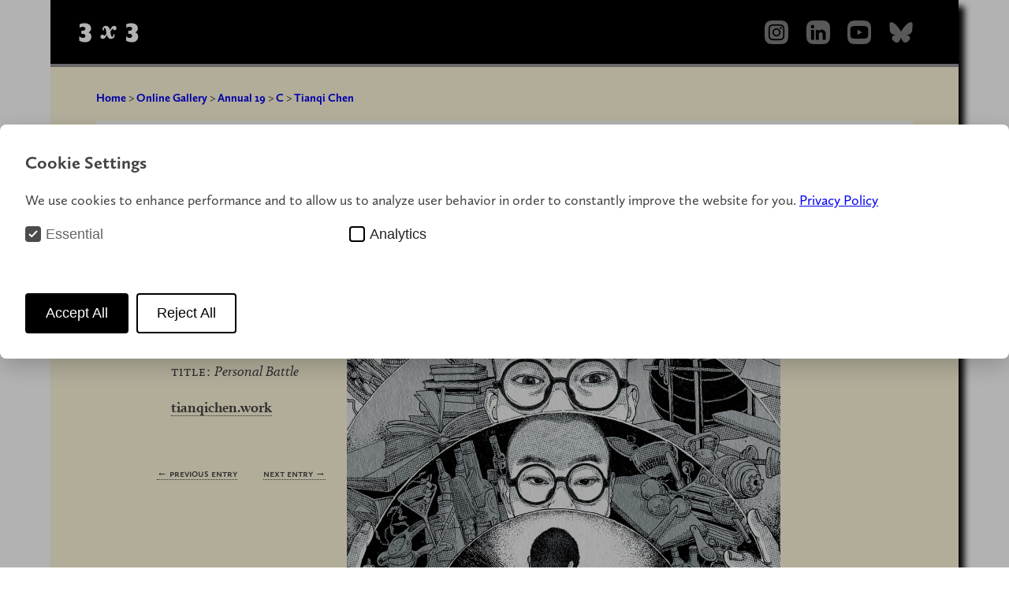

--- FILE ---
content_type: text/html; charset=UTF-8
request_url: https://3x3mag.com/annuals/annual19/c/chen-tianqi-93083
body_size: 3508
content:
<!DOCTYPE html>

<html lang="en">
<head>
    
	
	<!-- Google Tag Manager -->
	<script>(function(w,d,s,l,i){w[l]=w[l]||[];w[l].push({'gtm.start':
	new Date().getTime(),event:'gtm.js'});var f=d.getElementsByTagName(s)[0],
	j=d.createElement(s),dl=l!='dataLayer'?'&l='+l:'';j.async=true;j.src=
	'https://www.googletagmanager.com/gtm.js?id='+i+dl;f.parentNode.insertBefore(j,f);
	})(window,document,'script','dataLayer','GTM-T7R5BSS');</script>
	<!-- End Google Tag Manager -->
    <meta charset="utf-8">
    <title>3x3, The Magazine of Contemporary Illustration ::: Tianqi Chen</title>
    <!-- <meta name="description" content="3x3 is the first magazine devoted entirely to the art of contemporary illustration."> -->
    <meta name="keywords" content="3x3,illustration,magazine,art,illustrators,competitions" />
    <meta name="robots" content="index, follow" />
    <meta name="viewport" content="width=device-width, initial-scale=1.0">
          <meta name="description" property="og:description" content="View Tianqi Chen’s winning illustration in 3x3 International Illustration Annual." />
    <meta property="og:site_name" content="3x3, The Magazine of Contemporary Illustration" />
    <meta property="og:title" content="Tianqi Chen" />
    <meta property="og:type" content="profile" />
    <meta property="profile:first_name" content="Tianqi">    <meta property="profile:last_name" content="Chen">
    <meta property="og:image" content="https://res.cloudinary.com/artisanalmedia/image/upload/t_annual_entry/Annual19/93083-01.jpg" />
      <link href="https://3x3mag.com/assets/dist/css/main.min.css" rel="stylesheet">            <link href="https://3x3mag.com/assets/dist/css/halkaBox.min.css" rel="stylesheet">        <script src="https://3x3mag.com/assets/dist/js/halkaBox.min.js"></script>        <link rel="stylesheet" href="https://use.typekit.net/gkf7qaw.css">
    <link rel="alternate" type="application/rss+xml" title="3x3 Latest articles" href="https://3x3mag.com/feed" />
              <link rel="icon" href="https://3x3mag.com/media/site/5ba20fdccd-1741193792/favicon.ico" type="image/png">
    		<link rel="apple-touch-icon" sizes="180x180" href="https://3x3mag.com/assets/apple-touch-icon.png">
		<link rel="icon" type="image/png" sizes="32x32" href="https://3x3mag.com/assets/favicon-32x32.png">
		<link rel="icon" type="image/png" sizes="16x16" href="https://3x3mag.com/assets/favicon-16x16.png">
		<link rel="manifest" href="https://3x3mag.com/assets/site.webmanifest">
		<link rel="mask-icon" href="https://3x3mag.com/assets/safari-pinned-tab.svg" color="#5bbad5">
		<meta name="msapplication-TileColor" content="#000000">
		<meta name="theme-color" content="#ffffff">

       
</head>
<body>
    
	

<!-- Google Tag Manager (noscript) -->
<noscript><iframe src="https://www.googletagmanager.com/ns.html?id=GTM-T7R5BSS"
height="0" width="0" style="display:none;visibility:hidden"></iframe></noscript>
<!-- End Google Tag Manager (noscript) -->
    			

<div id="container">
		    <header class="banner">
        <a class="logo" href="https://3x3mag.com"><svg width="100" height="60" viewBox="0 0 160 70"><use xlink:href="https://3x3mag.com/assets/dist/img/logo-01.svg#logo"</svg></a>
        <ul class="socialmedia">
            <li><a href="http://www.instagram.com/3x3mag"><img src="https://3x3mag.com/assets/dist/img/socialmedia/instagram.png"  alt="Instagram" height=30></a></li>          
            <li><a href="https://www.linkedin.com/company/3x3-illustration/"><img src="https://3x3mag.com/assets/dist/img/socialmedia/linkedin.png" alt="LinkedIn" height=30></a></li>
            <li><a href="https://www.youtube.com/@3x3mag"><img src="https://3x3mag.com/assets/dist/img/socialmedia/youtube.png"height=30 alt="YouTube"></a></li>
            <li><a href="https://bsky.app/profile/3x3mag.bsky.social"><img src="https://3x3mag.com/assets/dist/img/socialmedia/bluesky.png"height=30 alt="Bluesky"></a></li>
        </ul>
    	</header>	<div class="wrapper-annualentry">
		<header class="annual-header">
			<!-- this snippet is duplicated from snippets/navigation/breadcrumb -->
		<nav class="breadcrumb" role="navigation">
		  <ul>
		  			    		    <li class="bc">
		      <a class="bclink" href="https://3x3mag.com">
		      	Home</a> > 		    </li>
		    		    <li class="bc">
		      <a class="bclink" href="https://3x3mag.com/annuals">
		      	Online Gallery</a> > 		    </li>
		    		    <li class="bc">
		      <a class="bclink" href="https://3x3mag.com/annuals/annual19">
		      	Annual 19</a> > 		    </li>
		    		    <li class="bc">
		      <a class="bclink" href="https://3x3mag.com/annuals/annual19/c">
		      	C</a> > 		    </li>
		    		    <li class="bc">
		      <a class="bclink" href="https://3x3mag.com/annuals/annual19/c/chen-tianqi-93083">
		      	Tianqi Chen</a> 		    </li>
		    		  </ul>
		</nav>			  
        
  
        
  
        
  
        
  
        
  
        
  
        
  
        
  
        
  
        <nav class="annualnav"> 
      <ul>
                <li><a  href="https://3x3mag.com/annuals/annual19/a"> A</a> </li>
                <li><a  href="https://3x3mag.com/annuals/annual19/b"> B</a> </li>
                <li><a  href="https://3x3mag.com/annuals/annual19/c"> C</a> </li>
                <li><a  href="https://3x3mag.com/annuals/annual19/d"> D</a> </li>
                <li><a  href="https://3x3mag.com/annuals/annual19/e"> E</a> </li>
                <li><a  href="https://3x3mag.com/annuals/annual19/f"> F</a> </li>
                <li><a  href="https://3x3mag.com/annuals/annual19/g"> G</a> </li>
                <li><a  href="https://3x3mag.com/annuals/annual19/h"> H</a> </li>
                <li><a  href="https://3x3mag.com/annuals/annual19/i"> I</a> </li>
                <li><a  href="https://3x3mag.com/annuals/annual19/j"> J</a> </li>
                <li><a  href="https://3x3mag.com/annuals/annual19/k"> K</a> </li>
                <li><a  href="https://3x3mag.com/annuals/annual19/l"> L</a> </li>
                <li><a  href="https://3x3mag.com/annuals/annual19/m"> M</a> </li>
                <li><a  href="https://3x3mag.com/annuals/annual19/n"> N</a> </li>
                <li><a  href="https://3x3mag.com/annuals/annual19/o"> O</a> </li>
                <li><a  href="https://3x3mag.com/annuals/annual19/p"> P</a> </li>
                <li><a  href="https://3x3mag.com/annuals/annual19/r"> R</a> </li>
                <li><a  href="https://3x3mag.com/annuals/annual19/s"> S</a> </li>
                <li><a  href="https://3x3mag.com/annuals/annual19/t"> T</a> </li>
                <li><a  href="https://3x3mag.com/annuals/annual19/u"> U</a> </li>
                <li><a  href="https://3x3mag.com/annuals/annual19/v"> V</a> </li>
                <li><a  href="https://3x3mag.com/annuals/annual19/w"> W</a> </li>
                <li><a  href="https://3x3mag.com/annuals/annual19/x"> X</a> </li>
                <li><a  href="https://3x3mag.com/annuals/annual19/y"> Y</a> </li>
                <li><a  href="https://3x3mag.com/annuals/annual19/z"> Z</a> </li>
              </ul>
      </nav>
        

 		</header>
<!--  MAIN ARTICLE BEGINS -->	
<article class="annual-entry">
	<h1>Annual No.19: Winners &amp; Honorable Mentions</h1>
	<div class="entry">
		<div class="subpagenav-next">
			<p>
		    			    		<a class="subpagenav" href="https://3x3mag.com/annuals/annual19/c/chen-tianqi-93059"><svg class="arrow" viewBox="0 0 100 100"><title></title><use xlink:href="https://3x3mag.com/assets/dist/img/arrows.svg#arrow-right"</svg></a>
		    	</p>
		</div>
		<div class="credits">
			<h2>Merit</h2>
			<h1>Tianqi Chen</h1>
			<h3>Professional: Self-Promotion</h3>
			<p class="creditlines"><span class="creditinfo">title:</span> <em>Personal Battle</em></p>
																								<p class="artist-url"><a href="https://tianqichen.work">tianqichen.work</a></p>
			<ul class="entry-nav">
									<li><a href="https://3x3mag.com/annuals/annual19/c/chen-tianqi-93092">&larr; Previous Entry</a></li>
								<li>&nbsp;</li>
									<li><a href="https://3x3mag.com/annuals/annual19/c/chen-tianqi-93059">Next Entry &rarr;</a></li>
							</ul>
		</div>
		<div class="single-entry">
		
<!-- static images -->
					<a class="lightbox" data-fslightbox href="https://res.cloudinary.com/artisanalmedia/image/upload/t_annual_entry/Annual19/93083-01.jpg">
			<img src="https://res.cloudinary.com/artisanalmedia/image/upload/t_annual_entry/Annual19/93083-01.jpg" alt="Illustration by Tianqi Chen">
		</a>	
	
		<!-- videos -->
				
	</div>
		<div class="subpagenav-prev">
	  		<p>
	  					    		<a class="subpagenav" href="https://3x3mag.com/annuals/annual19/c/chen-tianqi-93092"><svg class="arrow" viewBox="0 0 100 100"><use xlink:href="https://3x3mag.com/assets/dist/img/arrows.svg#arrow-left"</svg></a>
		    			    </p>
		</div>
	</div>
<!-- END MAIN ARTICLE -->
    <script type="application/ld+json" data-category="functionality">
       {
         "@context": "https://schema.org",
         "@type": "Person",
         "name": "Tianqi Chen",
         "sameAs": "tianqichen.work",
         "jobTitle": "Illustrator"
           ,
           "publishingPrinciples": [
                 {
                "@type": "VisualArtwork",
                "name": "Personal Battle",
                "artform": "illustration",
                "image": "https://res.cloudinary.com/artisanalmedia/image/upload/t_annual_entry/Annual19/93083-01.jpg"
               }                
             ]
       }
    </script>
</article>

<!-- END WRAPPER -->
	</div>
	<footer class="mainFooter">
	<nav class="footer">
		<ul class="footer_menu">
			<li><a href="https://3x3mag.com">Home</a></li>
												<li><a href="https://3x3mag.com/about">About </a></li>
																<li><a href="https://3x3mag.com/shop">Shop </a></li>
																<li><a href="https://3x3mag.com/shows">Shows </a></li>
																<li><a href="https://3x3mag.com/events">Events </a></li>
																<li><a href="https://3x3mag.com/collective">Collective </a></li>
																<li><a href="https://3x3mag.com/podcasts">Podcasts </a></li>
																<li><a href="https://3x3mag.com/youtube">YouTube </a></li>
																<li><a href="https://3x3mag.com/contact">Contact </a></li>
										<li><a href="https://3x3mag.com/disclaimer">Privacy Policy <span class="ampersand">&amp;</span> Disclaimer</a></li>
		</ul>
	</nav>
	<p class="copyright"><small>All Content <span class="numbers">&copy; 2026</span> A Company of Artisanal Media LLC</small></p>
</footer></div>

    <link href="https://3x3mag.com/media/plugins/michnhokn/cookie-banner/1666998868-1741194360/cookie-banner.css" rel="stylesheet">    <script defer src="https://3x3mag.com/media/plugins/michnhokn/cookie-banner/2225489409-1741194359/cookie-banner.js"></script><div class="cookie-modal cookie-modal--hidden" id="cookie-modal"
     data-show-on-first="true">
    <div class="cookie-modal__content">
        <p class="cookie-modal__title">Cookie Settings</p>
        <p class="cookie-modal__text">We use cookies to enhance performance and to allow us to analyze user behavior in order to constantly improve the website for you. <a href="https://3x3mag.com/disclaimer/privacy-policy">Privacy Policy</a></p>
        <div class="cookie-modal__options">
            <label class="cookie-modal__option disabled">
    <input class="cookie-modal__checkbox" type="checkbox" checked disabled data-cookie-id="essential">
    <span class="cookie-modal__check">
        <svg width="12" height="10" viewBox="0 0 12 10" xmlns="http://www.w3.org/2000/svg">
            <path d="M1 5l3.3 3L11 1" stroke-width="2" fill="none" fill-rule="evenodd"></path>
        </svg>
    </span>
    <span class="cookie-modal__label">Essential</span>
</label>
                            <label class="cookie-modal__option ">
    <input class="cookie-modal__checkbox" type="checkbox"   data-cookie-id="analytics">
    <span class="cookie-modal__check">
        <svg width="12" height="10" viewBox="0 0 12 10" xmlns="http://www.w3.org/2000/svg">
            <path d="M1 5l3.3 3L11 1" stroke-width="2" fill="none" fill-rule="evenodd"></path>
        </svg>
    </span>
    <span class="cookie-modal__label">Analytics</span>
</label>
                    </div>
        <div class="cookie-modal__buttons">
            <a href="#" class="cookie-modal__button primary" id="cookie-accept"
               title="Accept All">
                <span>Accept All</span>
            </a>
            <a href="#" class="cookie-modal__button" id="cookie-deny"
               title="Reject All">
                <span>Reject All</span>
            </a>
            <a href="#" class="cookie-modal__button hide" id="cookie-save"
               title="Save">
                <span>Save</span>
            </a>
        </div>
    </div>
</div>

 <script>const $body = document.querySelector('body');
$body.addEventListener('cookies:saved', function(event) {
  console.log('Saved cookie features:', event.detail);
  window.location.reload();
})</script>
    <script>
function openNav() {
  document.getElementById("overlay").style.width = "100%";
}

function closeNav() {
  document.getElementById("overlay").style.width = "0%";
}
</script>  <script src="https://3x3mag.com/assets/js/fslightbox.js"></script>    </body>
</html>